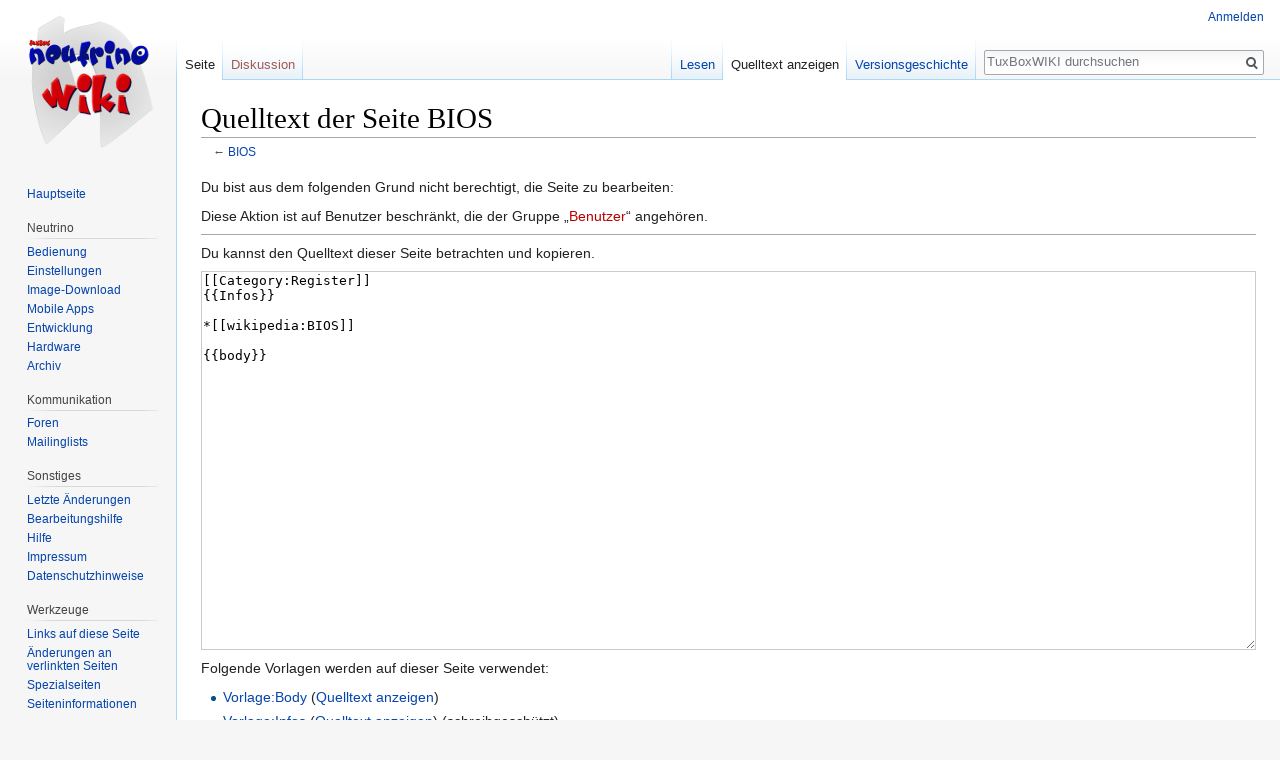

--- FILE ---
content_type: text/html; charset=UTF-8
request_url: https://wiki.tuxbox-neutrino.org/w/index.php?title=BIOS&action=edit
body_size: 4446
content:
<!DOCTYPE html>
<html class="client-nojs" lang="de" dir="ltr">
<head>
<meta charset="UTF-8"/>
<title>Quelltext der Seite BIOS – TuxBoxWIKI</title>
<script>document.documentElement.className = document.documentElement.className.replace( /(^|\s)client-nojs(\s|$)/, "$1client-js$2" );</script>
<script>(window.RLQ=window.RLQ||[]).push(function(){mw.config.set({"wgCanonicalNamespace":"","wgCanonicalSpecialPageName":false,"wgNamespaceNumber":0,"wgPageName":"BIOS","wgTitle":"BIOS","wgCurRevisionId":3010,"wgRevisionId":0,"wgArticleId":2864,"wgIsArticle":false,"wgIsRedirect":false,"wgAction":"edit","wgUserName":null,"wgUserGroups":["*"],"wgCategories":[],"wgBreakFrames":true,"wgPageContentLanguage":"de","wgPageContentModel":"wikitext","wgSeparatorTransformTable":[",\t.",".\t,"],"wgDigitTransformTable":["",""],"wgDefaultDateFormat":"dmy","wgMonthNames":["","Januar","Februar","März","April","Mai","Juni","Juli","August","September","Oktober","November","Dezember"],"wgMonthNamesShort":["","Jan.","Feb.","Mär.","Apr.","Mai","Jun.","Jul.","Aug.","Sep.","Okt.","Nov.","Dez."],"wgRelevantPageName":"BIOS","wgRelevantArticleId":2864,"wgRequestId":"aV83_6FpjOI3yOKZrom9kwAAAAg","wgIsProbablyEditable":false,"wgRelevantPageIsProbablyEditable":false,"wgRestrictionEdit":[],"wgRestrictionMove":[],"wgCategoryTreePageCategoryOptions":"{\"mode\":0,\"hideprefix\":20,\"showcount\":true,\"namespaces\":false}","wgMediaViewerOnClick":true,"wgMediaViewerEnabledByDefault":true,"wgWikiEditorEnabledModules":[]});mw.loader.state({"site.styles":"ready","noscript":"ready","user.styles":"ready","user":"ready","site":"ready","user.options":"loading","user.tokens":"loading","skins.vector.styles.responsive":"ready","mediawiki.legacy.shared":"ready","mediawiki.legacy.commonPrint":"ready","mediawiki.sectionAnchor":"ready","mediawiki.skinning.interface":"ready","skins.vector.styles":"ready"});mw.loader.implement("user.options@1wzrrbt",function($,jQuery,require,module){/*@nomin*/mw.user.options.set({"variant":"de"});
});mw.loader.implement("user.tokens@1ktlu9n",function($,jQuery,require,module){/*@nomin*/mw.user.tokens.set({"editToken":"+\\","patrolToken":"+\\","watchToken":"+\\","csrfToken":"+\\"});
});mw.loader.load(["mediawiki.action.edit.collapsibleFooter","mediawiki.page.startup","mediawiki.user","mediawiki.hidpi","mediawiki.page.ready","mediawiki.searchSuggest","skins.vector.js"]);});</script>
<link rel="stylesheet" href="/w/load.php?debug=false&amp;lang=de&amp;modules=mediawiki.legacy.commonPrint%2Cshared%7Cmediawiki.sectionAnchor%7Cmediawiki.skinning.interface%7Cskins.vector.styles%7Cskins.vector.styles.responsive&amp;only=styles&amp;skin=vector"/>
<script async="" src="/w/load.php?debug=false&amp;lang=de&amp;modules=startup&amp;only=scripts&amp;skin=vector"></script>
<meta name="ResourceLoaderDynamicStyles" content=""/>
<link rel="stylesheet" href="/w/load.php?debug=false&amp;lang=de&amp;modules=site.styles&amp;only=styles&amp;skin=vector"/>
<meta name="generator" content="MediaWiki 1.31.0"/>
<meta name="robots" content="noindex,nofollow"/>
<meta name="viewport" content="width=device-width, initial-scale=1"/>
<link rel="shortcut icon" href="/w/favicon.ico"/>
<link rel="search" type="application/opensearchdescription+xml" href="/w/opensearch_desc.php" title="TuxBoxWIKI (de)"/>
<link rel="EditURI" type="application/rsd+xml" href="https://wiki.tuxbox-neutrino.org/w/api.php?action=rsd"/>
<link rel="license" href="https://www.gnu.org/copyleft/fdl.html"/>
<link rel="alternate" type="application/atom+xml" title="Atom-Feed für „TuxBoxWIKI“" href="/w/index.php?title=Spezial:Letzte_%C3%84nderungen&amp;feed=atom"/>
<!--[if lt IE 9]><script src="/w/load.php?debug=false&amp;lang=de&amp;modules=html5shiv&amp;only=scripts&amp;skin=vector&amp;sync=1"></script><![endif]-->
</head>
<body class="mediawiki ltr sitedir-ltr capitalize-all-nouns mw-hide-empty-elt ns-0 ns-subject page-BIOS rootpage-BIOS skin-vector action-edit">		<div id="mw-page-base" class="noprint"></div>
		<div id="mw-head-base" class="noprint"></div>
		<div id="content" class="mw-body" role="main">
			<a id="top"></a>
			<div class="mw-indicators mw-body-content">
</div>
<h1 id="firstHeading" class="firstHeading" lang="de">Quelltext der Seite BIOS</h1>			<div id="bodyContent" class="mw-body-content">
								<div id="contentSub">← <a href="/wiki/BIOS" title="BIOS">BIOS</a></div>
								<div id="jump-to-nav" class="mw-jump">
					Wechseln zu:					<a href="#mw-head">Navigation</a>, 					<a href="#p-search">Suche</a>
				</div>
				<div id="mw-content-text"><p>Du bist aus dem folgenden Grund nicht berechtigt, die Seite zu bearbeiten:
</p>
<div class="permissions-errors">
<p>Diese Aktion ist auf Benutzer beschränkt, die der Gruppe „<a href="/w/index.php?title=TuxBoxWIKI:Benutzer&amp;action=edit&amp;redlink=1" class="new" title="TuxBoxWIKI:Benutzer (Seite nicht vorhanden)">Benutzer</a>“ angehören.
</p>
</div>
<hr />
<p>Du kannst den Quelltext dieser Seite betrachten und kopieren.
</p><textarea readonly="" accesskey="," id="wpTextbox1" cols="80" rows="25" style="" class="mw-editfont-monospace" lang="de" dir="ltr" name="wpTextbox1">[[Category:Register]]
{{Infos}}

*[[wikipedia:BIOS]]

{{body}}
</textarea><div class="templatesUsed"><div class="mw-templatesUsedExplanation"><p>Folgende Vorlagen werden auf dieser Seite verwendet:
</p></div><ul>
<li><a href="/wiki/Vorlage:Body" title="Vorlage:Body">Vorlage:Body</a> (<a href="/w/index.php?title=Vorlage:Body&amp;action=edit" title="Vorlage:Body">Quelltext anzeigen</a>) </li><li><a href="/wiki/Vorlage:Infos" title="Vorlage:Infos">Vorlage:Infos</a> (<a href="/w/index.php?title=Vorlage:Infos&amp;action=edit" title="Vorlage:Infos">Quelltext anzeigen</a>) (schreibgeschützt)</li></ul></div><p id="mw-returnto">Zurück zur Seite <a href="/wiki/BIOS" title="BIOS">BIOS</a>.</p>
</div>					<div class="printfooter">
						Abgerufen von „<a dir="ltr" href="https://wiki.tuxbox-neutrino.org/wiki/BIOS">https://wiki.tuxbox-neutrino.org/wiki/BIOS</a>“					</div>
				<div id="catlinks" class="catlinks catlinks-allhidden" data-mw="interface"></div>				<div class="visualClear"></div>
							</div>
		</div>
		<div id="mw-navigation">
			<h2>Navigationsmenü</h2>
			<div id="mw-head">
									<div id="p-personal" role="navigation" class="" aria-labelledby="p-personal-label">
						<h3 id="p-personal-label">Meine Werkzeuge</h3>
						<ul>
							<li id="pt-login"><a href="/w/index.php?title=Spezial:Anmelden&amp;returnto=BIOS&amp;returntoquery=action%3Dedit" title="Sich anzumelden wird gerne gesehen, ist jedoch nicht zwingend erforderlich. [o]" accesskey="o">Anmelden</a></li>						</ul>
					</div>
									<div id="left-navigation">
										<div id="p-namespaces" role="navigation" class="vectorTabs" aria-labelledby="p-namespaces-label">
						<h3 id="p-namespaces-label">Namensräume</h3>
						<ul>
							<li id="ca-nstab-main" class="selected"><span><a href="/wiki/BIOS" title="Seiteninhalt anzeigen [c]" accesskey="c">Seite</a></span></li><li id="ca-talk" class="new"><span><a href="/w/index.php?title=Diskussion:BIOS&amp;action=edit&amp;redlink=1" rel="discussion" title="Diskussion zum Seiteninhalt (Seite nicht vorhanden) [t]" accesskey="t">Diskussion</a></span></li>						</ul>
					</div>
										<div id="p-variants" role="navigation" class="vectorMenu emptyPortlet" aria-labelledby="p-variants-label">
												<input type="checkbox" class="vectorMenuCheckbox" aria-labelledby="p-variants-label" />
						<h3 id="p-variants-label">
							<span>Varianten</span>
						</h3>
						<div class="menu">
							<ul>
															</ul>
						</div>
					</div>
									</div>
				<div id="right-navigation">
										<div id="p-views" role="navigation" class="vectorTabs" aria-labelledby="p-views-label">
						<h3 id="p-views-label">Ansichten</h3>
						<ul>
							<li id="ca-view" class="collapsible"><span><a href="/wiki/BIOS">Lesen</a></span></li><li id="ca-viewsource" class="collapsible selected"><span><a href="/w/index.php?title=BIOS&amp;action=edit" title="Diese Seite ist geschützt. Ihr Quelltext kann dennoch angesehen und kopiert werden. [e]" accesskey="e">Quelltext anzeigen</a></span></li><li id="ca-history" class="collapsible"><span><a href="/w/index.php?title=BIOS&amp;action=history" title="Frühere Versionen dieser Seite [h]" accesskey="h">Versionsgeschichte</a></span></li>						</ul>
					</div>
										<div id="p-cactions" role="navigation" class="vectorMenu emptyPortlet" aria-labelledby="p-cactions-label">
						<input type="checkbox" class="vectorMenuCheckbox" aria-labelledby="p-cactions-label" />
						<h3 id="p-cactions-label"><span>Mehr</span></h3>
						<div class="menu">
							<ul>
															</ul>
						</div>
					</div>
										<div id="p-search" role="search">
						<h3>
							<label for="searchInput">Suche</label>
						</h3>
						<form action="/w/index.php" id="searchform">
							<div id="simpleSearch">
								<input type="search" name="search" placeholder="TuxBoxWIKI durchsuchen" title="TuxBoxWIKI durchsuchen [f]" accesskey="f" id="searchInput"/><input type="hidden" value="Spezial:Suche" name="title"/><input type="submit" name="fulltext" value="Suchen" title="Suche nach Seiten, die diesen Text enthalten" id="mw-searchButton" class="searchButton mw-fallbackSearchButton"/><input type="submit" name="go" value="Seite" title="Gehe direkt zu der Seite mit genau diesem Namen, falls sie vorhanden ist." id="searchButton" class="searchButton"/>							</div>
						</form>
					</div>
									</div>
			</div>
			<div id="mw-panel">
				<div id="p-logo" role="banner"><a class="mw-wiki-logo" href="/wiki/Hauptseite"  title="Hauptseite"></a></div>
						<div class="portal" role="navigation" id="p-Navigation" aria-labelledby="p-Navigation-label">
			<h3 id="p-Navigation-label">Navigation</h3>
			<div class="body">
								<ul>
					<li id="n-mainpage"><a href="/wiki/Hauptseite" title="Hauptseite anzeigen [z]" accesskey="z">Hauptseite</a></li>				</ul>
							</div>
		</div>
			<div class="portal" role="navigation" id="p-Neutrino" aria-labelledby="p-Neutrino-label">
			<h3 id="p-Neutrino-label">Neutrino</h3>
			<div class="body">
								<ul>
					<li id="n-Bedienung"><a href="/wiki/Tuxbox-Neutrino">Bedienung</a></li><li id="n-Einstellungen"><a href="/wiki/NeutrinoHD:Einstellungen">Einstellungen</a></li><li id="n-Image-Download"><a href="/wiki/Hauptseite">Image-Download</a></li><li id="n-Mobile-Apps"><a href="/wiki/Kategorie:Mobile:Apps">Mobile Apps</a></li><li id="n-Entwicklung"><a href="/wiki/Kategorie:Development">Entwicklung</a></li><li id="n-Hardware"><a href="/wiki/Kategorie:Hardware">Hardware</a></li><li id="n-Archiv"><a href="/wiki/Kategorie:Archiv">Archiv</a></li>				</ul>
							</div>
		</div>
			<div class="portal" role="navigation" id="p-Kommunikation" aria-labelledby="p-Kommunikation-label">
			<h3 id="p-Kommunikation-label">Kommunikation</h3>
			<div class="body">
								<ul>
					<li id="n-Foren"><a href="/wiki/How_to_become_a_Developer#Boards">Foren</a></li><li id="n-Mailinglists"><a href="/wiki/How_to_become_a_Developer#Mailinglisten">Mailinglists</a></li>				</ul>
							</div>
		</div>
			<div class="portal" role="navigation" id="p-Sonstiges" aria-labelledby="p-Sonstiges-label">
			<h3 id="p-Sonstiges-label">Sonstiges</h3>
			<div class="body">
								<ul>
					<li id="n-recentchanges"><a href="/wiki/Spezial:Letzte_%C3%84nderungen" title="Liste der letzten Änderungen in diesem Wiki [r]" accesskey="r">Letzte Änderungen</a></li><li id="n-Bearbeitungshilfe"><a href="/wiki/Hilfe">Bearbeitungshilfe</a></li><li id="n-Hilfe"><a href="/wiki/Kategorie:Hilfe">Hilfe</a></li><li id="n-Impressum"><a href="/wiki/TuxBoxWIKI:Impressum">Impressum</a></li><li id="n-Datenschutzhinweise"><a href="/wiki/TuxBoxWIKI:Datenschutz">Datenschutzhinweise</a></li>				</ul>
							</div>
		</div>
			<div class="portal" role="navigation" id="p-tb" aria-labelledby="p-tb-label">
			<h3 id="p-tb-label">Werkzeuge</h3>
			<div class="body">
								<ul>
					<li id="t-whatlinkshere"><a href="/wiki/Spezial:Linkliste/BIOS" title="Liste aller Seiten, die hierher verlinken [j]" accesskey="j">Links auf diese Seite</a></li><li id="t-recentchangeslinked"><a href="/wiki/Spezial:%C3%84nderungen_an_verlinkten_Seiten/BIOS" rel="nofollow" title="Letzte Änderungen an Seiten, die von hier verlinkt sind [k]" accesskey="k">Änderungen an verlinkten Seiten</a></li><li id="t-specialpages"><a href="/wiki/Spezial:Spezialseiten" title="Liste aller Spezialseiten [q]" accesskey="q">Spezialseiten</a></li><li id="t-info"><a href="/w/index.php?title=BIOS&amp;action=info" title="Weitere Informationen über diese Seite">Seiten­informationen</a></li>				</ul>
							</div>
		</div>
				</div>
		</div>
				<div id="footer" role="contentinfo">
						<ul id="footer-places">
								<li id="footer-places-privacy"><a href="/wiki/TuxBoxWIKI:Datenschutz" title="TuxBoxWIKI:Datenschutz">Datenschutz</a></li>
								<li id="footer-places-about"><a href="/wiki/TuxBoxWIKI:%C3%9Cber_TuxBoxWIKI" title="TuxBoxWIKI:Über TuxBoxWIKI">Über TuxBoxWIKI</a></li>
								<li id="footer-places-disclaimer"><a href="/wiki/TuxBoxWIKI:Impressum" title="TuxBoxWIKI:Impressum">Haftungsausschluss</a></li>
							</ul>
										<ul id="footer-icons" class="noprint">
										<li id="footer-copyrightico">
						<a href="https://www.gnu.org/copyleft/fdl.html"><img src="/w/resources/assets/licenses/gnu-fdl.png" alt="GNU-Lizenz freie Dokumentation 1.3 oder früher" width="88" height="31"/></a>					</li>
										<li id="footer-poweredbyico">
						<a href="//www.mediawiki.org/"><img src="/w/resources/assets/poweredby_mediawiki_88x31.png" alt="Powered by MediaWiki" srcset="/w/resources/assets/poweredby_mediawiki_132x47.png 1.5x, /w/resources/assets/poweredby_mediawiki_176x62.png 2x" width="88" height="31"/></a>					</li>
									</ul>
						<div style="clear: both;"></div>
		</div>
		<script>(window.RLQ=window.RLQ||[]).push(function(){mw.config.set({"wgBackendResponseTime":163});});</script>
	</body>
</html>


--- FILE ---
content_type: text/javascript; charset=utf-8
request_url: https://wiki.tuxbox-neutrino.org/w/load.php?debug=false&lang=de&modules=startup&only=scripts&skin=vector
body_size: 7570
content:
window.mwPerformance=(window.performance&&performance.mark)?performance:{mark:function(){}};window.mwNow=(function(){var perf=window.performance,navStart=perf&&perf.timing&&perf.timing.navigationStart;return navStart&&typeof perf.now==='function'?function(){return navStart+perf.now();}:function(){return Date.now();};}());window.isCompatible=function(str){var ua=str||navigator.userAgent;return!!((function(){'use strict';return!this&&!!Function.prototype.bind&&!!window.JSON;}())&&'querySelector'in document&&'localStorage'in window&&'addEventListener'in window&&!(ua.match(/MSIE 10|webOS\/1\.[0-4]|SymbianOS|Series60|NetFront|Opera Mini|S40OviBrowser|MeeGo|Android.+Glass|^Mozilla\/5\.0 .+ Gecko\/$|googleweblight/)||ua.match(/PlayStation/i)));};(function(){var NORLQ,script;if(!isCompatible()){document.documentElement.className=document.documentElement.className.replace(/(^|\s)client-js(\s|$)/,'$1client-nojs$2');NORLQ=window.NORLQ||[];while(NORLQ.length){NORLQ.shift()();}window.NORLQ={push:
function(fn){fn();}};window.RLQ={push:function(){}};return;}function startUp(){mw.config=new mw.Map(true);mw.loader.addSource({"local":"/w/load.php"});mw.loader.register([["site","0tyjdht",[1]],["site.styles","01heqhp",[],"site"],["noscript","1chgby0",[],"noscript"],["filepage","1ru5rj3"],["user.groups","08jiuf1",[5]],["user","0aqqvcf",[6],"user"],["user.styles","0w0wqhl",[],"user"],["user.defaults","0d4w4o7"],["user.options","1wzrrbt",[7],"private"],["user.tokens","1ktlu9n",[],"private"],["mediawiki.language.data","0idbl28",[177]],["mediawiki.skinning.elements","00hrt0z"],["mediawiki.skinning.content","0o4pibw"],["mediawiki.skinning.interface","1v621hq"],["mediawiki.skinning.content.parsoid","0u5x5zw"],["mediawiki.skinning.content.externallinks","1cbxwqt"],["jquery.accessKeyLabel","1qfd5j1",[22,130]],["jquery.async","1t5iejs"],["jquery.byteLength","000g1n3",[131]],["jquery.byteLimit","08jiuf1",[37]],["jquery.checkboxShiftClick","0mlaxps"],["jquery.chosen","0pjypm3"],["jquery.client",
"1a12e1n"],["jquery.color","01cinvm",[24]],["jquery.colorUtil","0rcmkz5"],["jquery.confirmable","1puhplw",[178]],["jquery.cookie","0fzpqid"],["jquery.expandableField","1blorh9"],["jquery.farbtastic","1bf5frw",[24]],["jquery.footHovzer","1fcoohd"],["jquery.form","1vigsdw"],["jquery.fullscreen","0q4plm0"],["jquery.getAttrs","0ib8sfb"],["jquery.hidpi","0jyf0e5"],["jquery.highlightText","11x2xs5",[130]],["jquery.hoverIntent","0lsfk64"],["jquery.i18n","14c8he5",[176]],["jquery.lengthLimit","0q27ll9",[131]],["jquery.localize","08igoja"],["jquery.makeCollapsible","09nu0yy"],["jquery.mockjax","0ywjtmf"],["jquery.mw-jump","1bbrgmd"],["jquery.qunit","1tq2d4l"],["jquery.spinner","1soncnf"],["jquery.jStorage","0ypu7d4"],["jquery.suggestions","0kx14tj",[34]],["jquery.tabIndex","07o6kmi"],["jquery.tablesorter","1fnyqa6",[130,179]],["jquery.textSelection","1yd166k",[22]],["jquery.throttle-debounce","059p0f5"],["jquery.xmldom","0m7q2we"],["jquery.tipsy","1bkh908"],["jquery.ui.core","06hqozh",[53],
"jquery.ui"],["jquery.ui.core.styles","1pljmrv",[],"jquery.ui"],["jquery.ui.accordion","0rqgx3x",[52,72],"jquery.ui"],["jquery.ui.autocomplete","1do3ikw",[61],"jquery.ui"],["jquery.ui.button","1jxq5j7",[52,72],"jquery.ui"],["jquery.ui.datepicker","18wqn66",[52],"jquery.ui"],["jquery.ui.dialog","088mfqe",[56,59,63,65],"jquery.ui"],["jquery.ui.draggable","1c5k0m5",[52,62],"jquery.ui"],["jquery.ui.droppable","0xhjcmw",[59],"jquery.ui"],["jquery.ui.menu","13l0vi3",[52,63,72],"jquery.ui"],["jquery.ui.mouse","0oa8ol1",[72],"jquery.ui"],["jquery.ui.position","0lmo4ei",[],"jquery.ui"],["jquery.ui.progressbar","1grd6g9",[52,72],"jquery.ui"],["jquery.ui.resizable","1pbnbr4",[52,62],"jquery.ui"],["jquery.ui.selectable","09lulmb",[52,62],"jquery.ui"],["jquery.ui.slider","18xpnwb",[52,62],"jquery.ui"],["jquery.ui.sortable","1hh3x43",[52,62],"jquery.ui"],["jquery.ui.spinner","0t5bsq3",[56],"jquery.ui"],["jquery.ui.tabs","1xxe3d0",[52,72],"jquery.ui"],["jquery.ui.tooltip","0xhhdqs",[52,63,72],
"jquery.ui"],["jquery.ui.widget","0q6evt1",[],"jquery.ui"],["jquery.effects.core","1729u28",[],"jquery.ui"],["jquery.effects.blind","0c63whp",[73],"jquery.ui"],["jquery.effects.bounce","181um2b",[73],"jquery.ui"],["jquery.effects.clip","0tjtijm",[73],"jquery.ui"],["jquery.effects.drop","0jj8aue",[73],"jquery.ui"],["jquery.effects.explode","14ueazf",[73],"jquery.ui"],["jquery.effects.fade","1k8eldj",[73],"jquery.ui"],["jquery.effects.fold","15zd5sj",[73],"jquery.ui"],["jquery.effects.highlight","06uxipn",[73],"jquery.ui"],["jquery.effects.pulsate","1a6qmr3",[73],"jquery.ui"],["jquery.effects.scale","1mhi6sf",[73],"jquery.ui"],["jquery.effects.shake","1ci24eo",[73],"jquery.ui"],["jquery.effects.slide","0ipan7z",[73],"jquery.ui"],["jquery.effects.transfer","0jptwvf",[73],"jquery.ui"],["json","08jiuf1"],["moment","0gknnxg",[174]],["mediawiki.apihelp","096bvl0"],["mediawiki.template","0bclpew"],["mediawiki.template.mustache","10ml07o",[90]],["mediawiki.template.regexp","1nd8uk0",[90]],[
"mediawiki.apipretty","1b7g19q"],["mediawiki.api","1u169az",[148,9]],["mediawiki.api.category","18hrtdz",[136,94]],["mediawiki.api.edit","13dfyf8",[146]],["mediawiki.api.login","1doliid",[94]],["mediawiki.api.options","0ggqc0v",[94]],["mediawiki.api.parse","1dozsm5",[94]],["mediawiki.api.upload","1iba94x",[96]],["mediawiki.api.user","0zmhnml",[94]],["mediawiki.api.watch","1w6znbz",[94]],["mediawiki.api.messages","1n0tahk",[94]],["mediawiki.api.rollback","1ut4r1j",[94]],["mediawiki.content.json","0l2pbhe"],["mediawiki.confirmCloseWindow","13h77aw"],["mediawiki.debug","1f1ga2o",[29,273]],["mediawiki.diff.styles","0o646hr"],["mediawiki.feedback","14fkic8",[136,124,277]],["mediawiki.feedlink","0gyor6y"],["mediawiki.filewarning","04ymkkz",[273]],["mediawiki.ForeignApi","1qv9463",[113]],["mediawiki.ForeignApi.core","0oltocn",[94,269]],["mediawiki.helplink","14gvbdu"],["mediawiki.hidpi","0qbybrn",[33],null,null,"return'srcset'in new Image();"],["mediawiki.hlist","15mramo"],[
"mediawiki.htmlform","1yzgfsu",[37,130]],["mediawiki.htmlform.checker","1lqu56u",[49]],["mediawiki.htmlform.ooui","1ryqp6k",[273]],["mediawiki.htmlform.styles","1m559zi"],["mediawiki.htmlform.ooui.styles","0phbwrf"],["mediawiki.icon","1flu538"],["mediawiki.inspect","0crtazu",[130,131]],["mediawiki.messagePoster","1vma3i6",[112]],["mediawiki.messagePoster.wikitext","0cdjhdz",[96,124]],["mediawiki.notification","13xh039",[148,156]],["mediawiki.notify","10gfobp"],["mediawiki.notification.convertmessagebox","0730j80",[126]],["mediawiki.notification.convertmessagebox.styles","17yw3vt"],["mediawiki.RegExp","06h0pf1"],["mediawiki.String","1i0as5f"],["mediawiki.pager.tablePager","05x4uuy"],["mediawiki.searchSuggest","1fapj31",[32,45,94]],["mediawiki.sectionAnchor","0yfpw9t"],["mediawiki.storage","0vst1jc"],["mediawiki.Title","1g8q1pe",[131,148]],["mediawiki.Upload","13435ld",[100]],["mediawiki.ForeignUpload","121do75",[112,137]],["mediawiki.ForeignStructuredUpload.config","0msydx9"],[
"mediawiki.ForeignStructuredUpload","0hd73j0",[139,138]],["mediawiki.Upload.Dialog","0r7gl6t",[142]],["mediawiki.Upload.BookletLayout","0eflzwr",[136,137,178,266,88,275,277]],["mediawiki.ForeignStructuredUpload.BookletLayout","0slow2k",[140,142,103,182,256,251]],["mediawiki.toc","01ge4od",[152]],["mediawiki.Uri","05fmy1t",[148,92]],["mediawiki.user","0sk0e8v",[101,135,8]],["mediawiki.userSuggest","0lyl4e8",[45,94]],["mediawiki.util","1hwa75w",[16,127]],["mediawiki.viewport","0e1n432"],["mediawiki.checkboxtoggle","0y2zvel"],["mediawiki.checkboxtoggle.styles","0gq3j7u"],["mediawiki.cookie","17z8y53",[26]],["mediawiki.toolbar","1gacalu",[48]],["mediawiki.experiments","13z4s4c"],["mediawiki.editfont.styles","1pcauiu"],["mediawiki.visibleTimeout","0ve3zq4"],["mediawiki.action.delete","1x001rg",[37,273]],["mediawiki.action.delete.file","1hroor9",[37]],["mediawiki.action.edit","13l3khs",[48,160,94,155,254]],["mediawiki.action.edit.styles","0ixzy72"],["mediawiki.action.edit.collapsibleFooter",
"0fnpv62",[39,122,135]],["mediawiki.action.edit.preview","12gd5ie",[43,48,94,108,178,273]],["mediawiki.action.history","1uifibt"],["mediawiki.action.history.styles","10pfvmz"],["mediawiki.action.view.dblClickEdit","0xxxyc2",[148,8]],["mediawiki.action.view.metadata","1b968b7",[173]],["mediawiki.action.view.categoryPage.styles","1fq27ga"],["mediawiki.action.view.postEdit","0rm0sug",[178,126]],["mediawiki.action.view.redirect","042i3ke",[22]],["mediawiki.action.view.redirectPage","0das96b"],["mediawiki.action.view.rightClickEdit","1405is4"],["mediawiki.action.edit.editWarning","1t1tw4p",[48,106,178]],["mediawiki.action.view.filepage","1j5y5il"],["mediawiki.language","16539t0",[175,10]],["mediawiki.cldr","0l73rgu",[176]],["mediawiki.libs.pluralruleparser","15pl81o"],["mediawiki.language.init","0c5llf2"],["mediawiki.jqueryMsg","09zesnl",[174,148,8]],["mediawiki.language.months","1nr09q8",[174]],["mediawiki.language.names","05xr57a",[177]],["mediawiki.language.specialCharacters","0a08384",[
174]],["mediawiki.libs.jpegmeta","1hu3a6v"],["mediawiki.page.gallery","0d4xabm",[49,184]],["mediawiki.page.gallery.styles","1jb3vwf"],["mediawiki.page.gallery.slideshow","12rxgda",[136,94,275,290]],["mediawiki.page.ready","1nckhkr",[16,20,41]],["mediawiki.page.startup","1x95gkw"],["mediawiki.page.patrol.ajax","1f9cyh1",[43,136,94]],["mediawiki.page.watch.ajax","026mnoa",[136,102,178]],["mediawiki.page.rollback","07tmzwu",[43,104]],["mediawiki.page.image.pagination","06ewgij",[43,148]],["mediawiki.rcfilters.filters.base.styles","1gfasm9"],["mediawiki.rcfilters.highlightCircles.seenunseen.styles","13zfqyx"],["mediawiki.rcfilters.filters.dm","12ok5zq",[131,145,98,178,146,269]],["mediawiki.rcfilters.filters.ui","10d6hnv",[39,194,249,284,286,288,290]],["mediawiki.special","10dt3pg"],["mediawiki.special.apisandbox.styles","00hxrvw"],["mediawiki.special.apisandbox","1hejpld",[39,94,178,255,272]],["mediawiki.special.block","0kbjy1c",[117,148,257]],["mediawiki.special.changecredentials.js",
"1tmv8uj",[94,119]],["mediawiki.special.changeslist","0743wbi"],["mediawiki.special.changeslist.enhanced","1ddews8"],["mediawiki.special.changeslist.legend","1397xag"],["mediawiki.special.changeslist.legend.js","1lrzszz",[39,152]],["mediawiki.special.changeslist.visitedstatus","1cbj41k"],["mediawiki.special.comparepages.styles","014idxn"],["mediawiki.special.contributions","1hqedae",[178,251]],["mediawiki.special.edittags","1uvr9w3",[21,37]],["mediawiki.special.edittags.styles","12kslyu"],["mediawiki.special.import","0rxj6pd"],["mediawiki.special.movePage","0kjddk8",[249,254]],["mediawiki.special.movePage.styles","1kuq822"],["mediawiki.special.pageLanguage","0pwae3o",[273]],["mediawiki.special.pagesWithProp","1adivnf"],["mediawiki.special.preferences","144slaw",[106,174,128]],["mediawiki.special.preferences.styles","191gs7w"],["mediawiki.special.recentchanges","053o6w9"],["mediawiki.special.revisionDelete","1xph5lx",[37]],["mediawiki.special.search","0ayqne3",[264]],[
"mediawiki.special.search.commonsInterwikiWidget","1jdxuhx",[145,94,178]],["mediawiki.special.search.interwikiwidget.styles","1fmpft7"],["mediawiki.special.search.styles","0jtgxqw"],["mediawiki.special.undelete","06kyg29",[249,254]],["mediawiki.special.unwatchedPages","0xu8685",[136,102]],["mediawiki.special.upload","0guct7c",[43,136,99,106,178,182,226,90]],["mediawiki.special.upload.styles","1gkt838"],["mediawiki.special.userlogin.common.styles","0r3a9jr"],["mediawiki.special.userlogin.login.styles","089m7up"],["mediawiki.special.userlogin.signup.js","18ezxia",[94,118,178]],["mediawiki.special.userlogin.signup.styles","00prn63"],["mediawiki.special.userrights","13gukry",[37,128]],["mediawiki.special.watchlist","0so3oly",[136,102,178,273]],["mediawiki.special.watchlist.styles","1mndtib"],["mediawiki.special.version","1ynvkn9"],["mediawiki.legacy.config","0vzn6p9"],["mediawiki.legacy.commonPrint","0f58k6a"],["mediawiki.legacy.protect","0qeq30n",[37]],["mediawiki.legacy.shared","0uqw0re"
],["mediawiki.legacy.oldshared","1yj3t82"],["mediawiki.legacy.wikibits","143p3u3"],["mediawiki.ui","01fr5xy"],["mediawiki.ui.checkbox","0v4vont"],["mediawiki.ui.radio","0pc05tl"],["mediawiki.ui.anchor","0jfiyz6"],["mediawiki.ui.button","034pnt7"],["mediawiki.ui.input","054ntjz"],["mediawiki.ui.icon","1cjdmia"],["mediawiki.ui.text","18x69vf"],["mediawiki.widgets","04qirnr",[136,94,250,275]],["mediawiki.widgets.styles","08q18b6"],["mediawiki.widgets.DateInputWidget","1lf9ksv",[252,88,275]],["mediawiki.widgets.DateInputWidget.styles","1vzyigs"],["mediawiki.widgets.visibleByteLimit","08jiuf1",[254]],["mediawiki.widgets.visibleLengthLimit","1662jci",[37,273]],["mediawiki.widgets.datetime","0s6tue2",[273,291,292]],["mediawiki.widgets.CategoryMultiselectWidget","0asgbux",[112,136,275]],["mediawiki.widgets.SelectWithInputWidget","06k7uuj",[258,275]],["mediawiki.widgets.SelectWithInputWidget.styles","1oat4uc"],["mediawiki.widgets.SizeFilterWidget","1tu0iu9",[260,275]],[
"mediawiki.widgets.SizeFilterWidget.styles","05w688r"],["mediawiki.widgets.MediaSearch","1tzzey2",[112,136,275]],["mediawiki.widgets.UserInputWidget","076gqa1",[94,275]],["mediawiki.widgets.UsersMultiselectWidget","0b5w9p9",[94,275]],["mediawiki.widgets.SearchInputWidget","0i6obzc",[133,249]],["mediawiki.widgets.SearchInputWidget.styles","1gwqkl2"],["mediawiki.widgets.StashedFileWidget","15nuq98",[94,273]],["es5-shim","08jiuf1"],["dom-level2-shim","08jiuf1"],["oojs","0nmzn9h"],["mediawiki.router","04876v8",[271]],["oojs-router","165lk2y",[269]],["oojs-ui","08jiuf1",[276,275,277]],["oojs-ui-core","0vptuuo",[174,269,274,281,282,287,278,279]],["oojs-ui-core.styles","1m1td9l"],["oojs-ui-widgets","0r62f0r",[273,283,291,292]],["oojs-ui-toolbars","0syacdh",[273,292]],["oojs-ui-windows","13ecp4j",[273,292]],["oojs-ui.styles.indicators","1wefwdy"],["oojs-ui.styles.textures","11lzz96"],["oojs-ui.styles.icons-accessibility","0vwc5gi"],["oojs-ui.styles.icons-alerts","1vxkl5b"],[
"oojs-ui.styles.icons-content","01t7kfp"],["oojs-ui.styles.icons-editing-advanced","0u1t1pq"],["oojs-ui.styles.icons-editing-core","0r59fqu"],["oojs-ui.styles.icons-editing-list","02w3g1e"],["oojs-ui.styles.icons-editing-styling","0r4f003"],["oojs-ui.styles.icons-interactions","1s92632"],["oojs-ui.styles.icons-layout","0zwe2u3"],["oojs-ui.styles.icons-location","11buwk0"],["oojs-ui.styles.icons-media","0vrb4oh"],["oojs-ui.styles.icons-moderation","0k446wy"],["oojs-ui.styles.icons-movement","1rscfr5"],["oojs-ui.styles.icons-user","02879m6"],["oojs-ui.styles.icons-wikimedia","09oowfn"],["skins.vector.styles","0hqo9mo"],["skins.vector.styles.responsive","13ni2bo"],["skins.vector.js","0fsi3z5",[46,49]],["skins.foreground.styles","1jy4cl4"],["skins.foreground.modernizr","04sx3t6"],["skins.foreground.js","0mrq3e2",[26,299]],["ext.categoryTree","09bsep7",[94]],["ext.categoryTree.css","036yftc"],["ext.cite.styles","197usne"],["ext.cite.a11y","1pixtzc"],["ext.cite.style","13ew251"],[
"ext.citeThisPage","1qgajs3"],["ext.codeEditor","1qotes9",[308],"ext.wikiEditor"],["jquery.codeEditor","0ait625",[310,309,330,98,152],"ext.wikiEditor"],["ext.codeEditor.icons","1ua13lx"],["ext.codeEditor.ace","0pin0nn",[],"ext.codeEditor.ace"],["ext.codeEditor.ace.modes","0ou4in4",[310],"ext.codeEditor.ace"],["ext.confirmEdit.editPreview.ipwhitelist.styles","1rwmmuz"],["ext.inputBox.styles","0kokgsr"],["ext.inputBox","0fn8pfq",[49]],["ext.interwiki.specialpage","0j7ojkg"],["mmv","1kn0bdf",[23,31,33,49,51,145,178,321]],["mmv.ui.ondemandshareddependencies","1xtsv2i",[316,272]],["mmv.ui.download.pane","0l3abwe",[241,317]],["mmv.ui.reuse.shareembed","1ruxmxt",[317]],["mmv.ui.tipsyDialog","18xg48l",[316]],["mmv.bootstrap","0182tp1",[136,98,245,247,323,269]],["mmv.bootstrap.autostart","15bbu9a",[321]],["mmv.head","08320dh",[146]],["ext.oath.showqrcode","02hjt0e"],["ext.oath.showqrcode.styles","0gqyl84"],["ext.ReplaceText","1dl884t"],["ext.ReplaceTextStyles","1c9qs3k"],["ext.pygments",
"1g126o1"],["mediawiki.api.titleblacklist","188lsop",[94]],["ext.wikiEditor","1s6fq5o",[17,26,45,46,48,58,143,141,181,284,285,286,290,90],"ext.wikiEditor"],["ext.wikiEditor.styles","0dv7t78",[],"ext.wikiEditor"],["ext.wikiEditor.toolbar","08jiuf1",[330]],["ext.wikiEditor.dialogs","08jiuf1",[330]],["ext.wikiEditor.core","08jiuf1",[330]],["jquery.wikiEditor","08jiuf1",[330]],["jquery.wikiEditor.core","08jiuf1",[330]],["jquery.wikiEditor.dialogs","08jiuf1",[330]],["jquery.wikiEditor.dialogs.config","08jiuf1",[330]],["jquery.wikiEditor.toolbar","08jiuf1",[330]],["jquery.wikiEditor.toolbar.config","08jiuf1",[330]],["jquery.wikiEditor.toolbar.i18n","08jiuf1",[330]],["pdfhandler.messages","07to6k9"]]);;mw.config.set({"wgLoadScript":"/w/load.php","debug":!1,"skin":"vector","stylepath":"/w/skins","wgUrlProtocols":
"bitcoin\\:|ftp\\:\\/\\/|ftps\\:\\/\\/|geo\\:|git\\:\\/\\/|gopher\\:\\/\\/|http\\:\\/\\/|https\\:\\/\\/|irc\\:\\/\\/|ircs\\:\\/\\/|magnet\\:|mailto\\:|mms\\:\\/\\/|news\\:|nntp\\:\\/\\/|redis\\:\\/\\/|sftp\\:\\/\\/|sip\\:|sips\\:|sms\\:|ssh\\:\\/\\/|svn\\:\\/\\/|tel\\:|telnet\\:\\/\\/|urn\\:|worldwind\\:\\/\\/|xmpp\\:|\\/\\/","wgArticlePath":"/wiki/$1","wgScriptPath":"/w","wgScript":"/w/index.php","wgSearchType":null,"wgVariantArticlePath":!1,"wgActionPaths":{},"wgServer":"https://wiki.tuxbox-neutrino.org","wgServerName":"wiki.tuxbox-neutrino.org","wgUserLanguage":"de","wgContentLanguage":"de","wgTranslateNumerals":!0,"wgVersion":"1.31.0","wgEnableAPI":!0,"wgEnableWriteAPI":!0,"wgMainPageTitle":"Hauptseite","wgFormattedNamespaces":{"-2":"Medium","-1":"Spezial","0":"","1":"Diskussion","2":"Benutzer","3":"Benutzer Diskussion","4":"TuxBoxWIKI","5":"TuxBoxWIKI Diskussion","6":"Datei","7":"Datei Diskussion","8":"MediaWiki","9":"MediaWiki Diskussion","10":"Vorlage","11":
"Vorlage Diskussion","12":"Hilfe","13":"Hilfe Diskussion","14":"Kategorie","15":"Kategorie Diskussion","2300":"Gadget","2301":"Gadget Diskussion","2302":"Gadget-Definition","2303":"Gadget-Definition Diskussion"},"wgNamespaceIds":{"medium":-2,"spezial":-1,"":0,"diskussion":1,"benutzer":2,"benutzer_diskussion":3,"tuxboxwiki":4,"tuxboxwiki_diskussion":5,"datei":6,"datei_diskussion":7,"mediawiki":8,"mediawiki_diskussion":9,"vorlage":10,"vorlage_diskussion":11,"hilfe":12,"hilfe_diskussion":13,"kategorie":14,"kategorie_diskussion":15,"gadget":2300,"gadget_diskussion":2301,"gadget-definition":2302,"gadget-definition_diskussion":2303,"bild":6,"bild_diskussion":7,"benutzerin":2,"benutzerin_diskussion":3,"image":6,"image_talk":7,"media":-2,"special":-1,"talk":1,"user":2,"user_talk":3,"project":4,"project_talk":5,"file":6,"file_talk":7,"mediawiki_talk":9,"template":10,"template_talk":11,"help":12,"help_talk":13,"category":14,"category_talk":15,"gadget_talk":2301,"gadget_definition":2302,
"gadget_definition_talk":2303},"wgContentNamespaces":[0],"wgSiteName":"TuxBoxWIKI","wgDBname":"wiki","wgExtraSignatureNamespaces":[],"wgAvailableSkins":{"vector":"Vector","foreground":"Foreground","fallback":"Fallback","apioutput":"ApiOutput"},"wgExtensionAssetsPath":"/w/extensions","wgCookiePrefix":"wiki_tuxwiki_","wgCookieDomain":"","wgCookiePath":"/","wgCookieExpiration":2592000,"wgResourceLoaderMaxQueryLength":2000,"wgCaseSensitiveNamespaces":[2302,2303],"wgLegalTitleChars":" %!\"$&'()*,\\-./0-9:;=?@A-Z\\\\\\^_`a-z~+\\u0080-\\uFFFF","wgIllegalFileChars":":/\\\\","wgResourceLoaderStorageVersion":1,"wgResourceLoaderStorageEnabled":!0,"wgForeignUploadTargets":["local"],"wgEnableUploads":!0,"wgCommentByteLimit":255,"wgCommentCodePointLimit":null,"wgCiteVisualEditorOtherGroup":!1,"wgCiteResponsiveReferences":!0,"wgMultimediaViewer":{"infoLink":"https://mediawiki.org/wiki/Special:MyLanguage/Extension:Media_Viewer/About","discussionLink":
"https://mediawiki.org/wiki/Special:MyLanguage/Extension_talk:Media_Viewer/About","helpLink":"https://mediawiki.org/wiki/Special:MyLanguage/Help:Extension:Media_Viewer","useThumbnailGuessing":!1,"durationSamplingFactor":!1,"durationSamplingFactorLoggedin":!1,"networkPerformanceSamplingFactor":!1,"actionLoggingSamplingFactorMap":!1,"attributionSamplingFactor":!1,"dimensionSamplingFactor":!1,"imageQueryParameter":!1,"recordVirtualViewBeaconURI":!1,"tooltipDelay":1000,"extensions":{"jpg":"default","jpeg":"default","gif":"default","svg":"default","png":"default","tiff":"default","tif":"default"}},"wgMediaViewer":!0,"wgMediaViewerIsInBeta":!1,"wgWikiEditorMagicWords":{"redirect":"#WEITERLEITUNG","img_right":"rechts","img_left":"links","img_none":"ohne","img_center":"zentriert","img_thumbnail":"mini","img_framed":"gerahmt","img_frameless":"rahmenlos"},"mw.msg.wikieditor":"--~~~~"});var RLQ=window.RLQ||[];while(RLQ.length){RLQ.shift()();}window.RLQ={push:
function(fn){fn();}};window.NORLQ={push:function(){}};}window.mediaWikiLoadStart=mwNow();mwPerformance.mark('mwLoadStart');script=document.createElement('script');script.src="/w/load.php?debug=false&lang=de&modules=jquery%2Cmediawiki&only=scripts&skin=vector&version=1oqizdc";script.onload=function(){script.onload=null;script=null;startUp();};document.head.appendChild(script);}());
